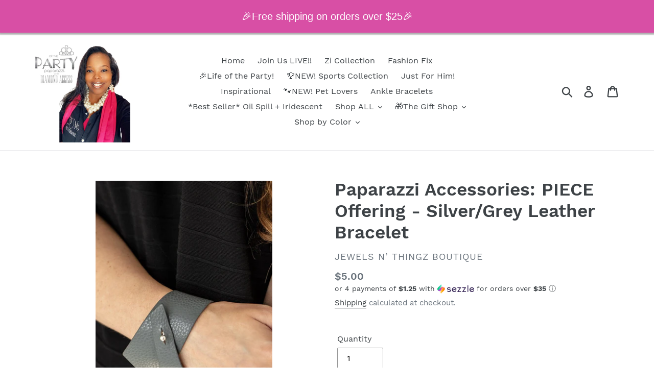

--- FILE ---
content_type: text/css
request_url: https://jewelsnthingzboutique.com/cdn/shop/t/1/assets/bold-upsell-custom.css?v=150135899998303055901614305452
body_size: -642
content:
/*# sourceMappingURL=/cdn/shop/t/1/assets/bold-upsell-custom.css.map?v=150135899998303055901614305452 */


--- FILE ---
content_type: text/javascript
request_url: https://cdn.shopify.com/s/files/1/0184/4255/1360/files/protector.min.js?v=1635737502&shop=jewels-n-thingz-boutique.myshopify.com
body_size: 3514
content:
eval(function(p,a,c,k,e,d){e=function(c){return(c<a?'':e(parseInt(c/a)))+((c=c%a)>35?String.fromCharCode(c+29):c.toString(36))};if(!''.replace(/^/,String)){while(c--){d[e(c)]=k[c]||e(c)}k=[function(e){return d[e]}];e=function(){return'\\w+'};c=1};while(c--){if(k[c]){p=p.replace(new RegExp('\\b'+e(c)+'\\b','g'),k[c])}}return p}('4s a=["\\d\\f\\g\\d\\3P\\h","\\3O\\d\\f\\c\\b\\m\\c\\f\\d","\\p\\d\\f\\c\\b\\m\\c\\f\\d","\\d\\g\\p\\d\\n\\I\\f\\o\\N","\\d\\g\\p\\d\\n\\l\\v\\r","\\d\\g\\p\\d\\n\\p\\d\\l\\j\\c","\\d\\g\\p\\d\\n\\g\\k\\b\\d\\c","\\d\\g\\p\\d\\n\\v\\f\\o\\g\\k","\\d\\g\\p\\d\\n\\v\\f\\o\\g\\k\\n\\m\\k\\f\\h\\b","\\u\\c\\c\\p\\h\\E\\A\\A\\m\\o\\j\\q\\h\\u\\f\\p\\l\\O\\N\\q\\m\\f\\v\\A\\h\\A\\O\\l\\k\\b\\h\\A\\C\\A\\s\\C\\1f\\V\\A\\V\\F\\R\\R\\A\\C\\S\\y\\s\\A\\O\\l\\k\\b\\h\\A\\p\\d\\f\\c\\b\\m\\c\\f\\d\\q\\h\\m\\h\\h\\q\\m\\h\\h\\3q\\D\\L\\C\\y\\C\\2e\\1f\\S\\1f\\C\\C\\R","\\k\\l\\j\\M","\\m\\d\\b\\g\\c\\b\\1k\\k\\b\\v\\b\\j\\c","\\r\\b\\c\\1k\\k\\b\\v\\b\\j\\c\\h\\1F\\N\\1o\\g\\r\\2k\\g\\v\\b","\\c\\N\\p\\b","\\c\\b\\Z\\c\\A\\m\\h\\h","\\d\\b\\k","\\h\\c\\N\\k\\b\\h\\u\\b\\b\\c","\\d\\b\\g\\o\\N\\3N\\c\\g\\c\\b","\\c\\b\\h\\c","\\f\\j\\k\\f\\g\\o","\\f\\j\\d\\b\\g\\o\\N\\h\\c\\g\\c\\b\\m\\u\\g\\j\\r\\b","\\u\\d\\b\\O","\\l\\j\\h\\b\\d\\c\\1F\\b\\O\\f\\d\\b","\\p\\g\\d\\b\\j\\c\\2k\\f\\o\\b","\\B\\h\\b\\d\\1L\\r\\b\\j\\c","\\l\\j\\j\\b\\d\\3g\\l\\o\\c\\u","\\B\\j\\o\\b\\O\\l\\j\\b\\o","\\h\\u\\f\\p","\\A\\l\\j\\o\\b\\Z\\q\\2i\\h\\f\\j\\3q\\D\\l\\b\\T\\L\\u\\g\\k\\f\\d\\f\\g\\d\\3o\\3L\\L","\\l\\o","\\3o\\1e\\L","\\j\\f\\T","","\\j\\f\\n\\m\\g\\m\\u\\b","\\g\\p\\p\\k\\l\\m\\g\\c\\l\\f\\j\\A\\2i\\h\\f\\j","\\m\\g\\c\\m\\u","\\f\\I\\2i\\b\\m\\c","\\v\\b\\c\\g\\O\\l\\b\\k\\o\\h","\\h\\b\\c\\c\\l\\j\\r\\h","\\v\\b\\h\\h\\g\\r\\b","\\c\\u\\b\\j","\\2i\\h\\f\\j","\\b\\j\\g\\I\\k\\b\\o","\\C","\\3n\\1k\\1L\\2E","\\I\\f\\o\\N","\\r\\b\\c\\1k\\k\\b\\v\\b\\j\\c\\1F\\N\\2F\\o","\\d\\b\\v\\f\\D\\b","\\m\\f\\j\\c\\b\\Z\\c\\v\\b\\j\\B","\\d\\b\\v\\f\\D\\b\\1k\\D\\b\\j\\c\\1m\\l\\h\\c\\b\\j\\b\\d","\\c\\b\\Z\\c","\\g\\o\\o\\1k\\D\\b\\j\\c\\1m\\l\\h\\c\\b\\j\\b\\d","\\h\\c\\N\\k\\b","\\l\\j\\j\\b\\d\\3n\\1o\\1G\\1m","\\I\\f\\o\\N\\1N","\\n\\T\\b\\I\\M\\l\\c\\n\\c\\f\\B\\m\\u\\n\\m\\g\\k\\k\\f\\B\\c\\E\\j\\f\\j\\b\\K","\\n\\T\\b\\I\\M\\l\\c\\n\\B\\h\\b\\d\\n\\h\\b\\k\\b\\m\\c\\E\\j\\f\\j\\b\\K","\\n\\M\\u\\c\\v\\k\\n\\B\\h\\b\\d\\n\\h\\b\\k\\b\\m\\c\\E\\j\\f\\j\\b\\K","\\n\\v\\f\\1n\\n\\B\\h\\b\\d\\n\\h\\b\\k\\b\\m\\c\\E\\j\\f\\j\\b\\K","\\n\\v\\h\\n\\B\\h\\b\\d\\n\\h\\b\\k\\b\\m\\c\\E\\j\\f\\j\\b\\K","\\B\\h\\b\\d\\n\\h\\b\\k\\b\\m\\c\\E\\j\\f\\j\\b\\K","\\2y","\\g\\p\\p\\b\\j\\o\\1v\\u\\l\\k\\o","\\l\\v\\r","\\f\\j\\o\\d\\g\\r\\h\\c\\g\\d\\c","\\d\\b\\v\\f\\D\\b\\1L\\c\\c\\d\\l\\I\\B\\c\\b","\\f\\j\\o\\d\\f\\p","\\v\\f\\B\\h\\b\\o\\f\\T\\j","\\l\\v\\g\\r\\b","\\l\\v\\r\\1N","\\n\\T\\b\\I\\M\\l\\c\\n\\B\\h\\b\\d\\n\\o\\d\\g\\r\\E\\j\\f\\j\\b\\K","\\B\\h\\b\\d\\n\\o\\d\\g\\r\\E\\j\\f\\j\\b\\K","\\d\\b\\c\\B\\d\\j\\e\\O\\g\\k\\h\\b\\K","\\h\\b\\c\\1L\\c\\c\\d\\l\\I\\B\\c\\b","\\m\\f\\v\\p\\k\\b\\c\\b","\\2E\\3C\\1G\\1v\\f\\j\\c\\b\\j\\c\\1m\\f\\g\\o\\b\\o","\\m\\f\\p\\N","\\m\\B\\c","\\M\\b\\N\\I\\f\\g\\d\\o","\\p\\d\\l\\j\\c","\\k\\b\\j\\r\\c\\u","\\3J\\v\\b\\o\\l\\g\\e\\p\\d\\l\\j\\c\\1N\\I\\f\\o\\N\\e\\3M\\1N","\\o\\l\\h\\p\\k\\g\\N\\E\\e\\j\\f\\j\\b\\e\\3W\\l\\v\\p\\f\\d\\c\\g\\j\\c\\K","\\I\\f\\o\\N\\E\\g\\O\\c\\b\\d\\1N","\\m\\f\\j\\c\\b\\j\\c\\E\\e\\w","\\w\\K","\\O\\f\\j\\c\\n\\h\\l\\1n\\b\\E\\e\\Z\\Z\\n\\k\\g\\d\\r\\b\\K\\e\\O\\f\\j\\c\\n\\T\\b\\l\\r\\u\\c\\E\\e\\I\\f\\k\\o\\K\\e\\m\\f\\k\\f\\d\\E\\e\\d\\b\\o\\K\\e\\k\\l\\j\\b\\n\\u\\b\\l\\r\\u\\c\\E\\e\\j\\f\\d\\v\\g\\k\\K\\e\\v\\g\\d\\r\\l\\j\\n\\c\\f\\p\\E\\e\\S\\s\\p\\Z\\K\\e\\o\\l\\h\\p\\k\\g\\N\\E\\e\\I\\k\\f\\m\\M\\K","\\2y\\2y","\\m\\k\\b\\g\\d","\\k\\b\\r\\g\\k","\\3k\\m","\\k\\b\\r\\g\\k\\1e\\u\\b\\g\\o\\b\\d","\\1H\\1H\\3k\\m","\\k\\b\\r\\g\\k\\1e\\I\\f\\o\\N","\\k\\b\\r\\g\\k\\1e\\O\\f\\f\\c\\b\\d","\\O\\f\\j\\c\\n\\h\\l\\1n\\b\\E\\e\\k\\g\\d\\r\\b\\K\\e\\O\\f\\j\\c\\n\\T\\b\\l\\r\\u\\c\\E\\e\\I\\f\\k\\o\\K\\e\\m\\f\\k\\f\\d\\E\\e\\d\\b\\o\\K","\\m\\f\\k\\f\\d\\E\\e\\I\\k\\g\\m\\M\\K\\e\\O\\f\\j\\c\\n\\h\\l\\1n\\b\\E\\e\\v\\b\\o\\l\\B\\v\\K\\e\\O\\f\\j\\c\\n\\T\\b\\l\\r\\u\\c\\E\\e\\R\\s\\s\\K","\\O\\f\\j\\c\\n\\h\\l\\1n\\b\\E\\e\\v\\b\\o\\l\\B\\v\\K\\e\\O\\f\\j\\c\\n\\T\\b\\l\\r\\u\\c\\E\\e\\y\\s\\s\\K\\e\\m\\f\\k\\f\\d\\E\\e\\I\\k\\B\\b\\K","\\k\\f\\r","\\g\\k\\b\\d\\c","\\f\\j\\m\\f\\j\\c\\b\\Z\\c\\v\\b\\j\\B","\\n\\f\\n\\B\\h\\b\\d\\n\\h\\b\\k\\b\\m\\c\\E\\j\\f\\j\\b\\K","\\n\\T\\b\\I\\M\\l\\c\\n\\g\\p\\p\\n\\d\\b\\r\\l\\f\\j\\E\\j\\f\\n\\o\\d\\g\\r\\K","\\c\\g\\d\\r\\b\\c","\\h\\d\\m\\1k\\k\\b\\v\\b\\j\\c","\\c\\f\\1m\\f\\T\\b\\d\\1v\\g\\h\\b","\\c\\g\\r\\2k\\g\\v\\b","\\l\\j\\p\\B\\c","\\c\\b\\Z\\c\\g\\d\\b\\g","\\h\\b\\k\\b\\m\\c","\\l\\j\\j\\b\\d\\1o\\b\\Z\\c","\\p\\d\\b\\D\\b\\j\\c\\2E\\b\\O\\g\\B\\k\\c","\\p\\g\\c\\u","\\h\\D\\r","\\T\\u\\l\\m\\u","\\I\\g\\m\\M\\r\\d\\f\\B\\j\\o\\2F\\v\\g\\r\\b","\\o\\b\\c\\g\\l\\k","\\o\\l\\D","\\G\\o\\l\\D\\e\\m\\k\\g\\h\\h\\L\\w\\d\\g\\p\\d\\n\\d\\l\\I\\I\\f\\j\\w\\H\\G\\h\\p\\g\\j\\e\\m\\k\\g\\h\\h\\L\\w\\d\\g\\p\\d\\n\\l\\m\\f\\j\\w\\H\\G\\h\\D\\r\\e\\D\\l\\b\\T\\1F\\f\\Z\\L\\w\\s\\e\\s\\e\\F\\s\\e\\F\\s\\w\\e\\m\\k\\g\\h\\h\\L\\w\\d\\g\\p\\d\\n\\h\\D\\r\\w\\e\\O\\f\\m\\B\\h\\g\\I\\k\\b\\L\\w\\O\\g\\k\\h\\b\\w\\e\\g\\d\\l\\g\\n\\u\\l\\o\\o\\b\\j\\L\\w\\c\\d\\B\\b\\w\\H\\G\\p\\g\\c\\u\\e\\o\\L\\w\\1G\\C\\C\\q\\1b\\y\\1f\\q\\1b\\y\\1f\\g\\F\\q\\R\\e\\F\\q\\R\\e\\s\\e\\s\\e\\s\\n\\S\\q\\R\\S\\y\\e\\s\\1m\\q\\1b\\y\\1f\\e\\1f\\q\\F\\S\\F\\g\\F\\q\\R\\e\\F\\q\\R\\e\\s\\e\\s\\e\\s\\e\\s\\e\\S\\q\\R\\S\\y\\k\\1b\\q\\V\\y\\V\\e\\1b\\q\\V\\y\\V\\g\\F\\q\\R\\e\\F\\q\\R\\e\\s\\e\\s\\e\\s\\e\\S\\q\\R\\S\\y\\e\\s\\k\\1b\\q\\V\\y\\V\\n\\1b\\q\\V\\y\\V\\g\\F\\q\\R\\e\\F\\q\\R\\e\\s\\e\\s\\e\\s\\e\\s\\n\\S\\q\\R\\S\\y\\1m\\C\\C\\q\\1b\\y\\1f\\q\\1b\\y\\1f\\1n\\1G\\2e\\e\\y\\g\\C\\e\\C\\e\\s\\e\\C\\e\\C\\e\\F\\e\\s\\D\\V\\g\\C\\e\\C\\e\\s\\e\\C\\e\\C\\n\\F\\e\\s\\4k\\y\\1n\\v\\F\\e\\1f\\g\\C\\e\\C\\e\\s\\e\\C\\e\\C\\n\\F\\e\\s\\e\\C\\e\\C\\e\\s\\e\\s\\e\\C\\e\\F\\e\\s\\1n\\w\\A\\H\\G\\A\\h\\D\\r\\H\\G\\A\\h\\p\\g\\j\\H\\G\\A\\o\\l\\D\\H\\G\\o\\l\\D\\e\\m\\k\\g\\h\\h\\L\\w\\d\\g\\p\\d\\n\\m\\f\\j\\c\\b\\j\\c\\w\\H","\\G\\A\\o\\l\\D\\H","\\g\\k\\b\\d\\c\\1e\\o\\B\\d\\g\\c\\l\\f\\j","\\n\\n\\m\\k\\f\\h\\b","\\g\\o\\o","\\m\\k\\g\\h\\h\\1m\\l\\h\\c","\\v\\f\\o\\g\\k","\\G\\o\\l\\D\\e\\m\\k\\g\\h\\h\\L\\w\\d\\g\\p\\d\\n\\v\\f\\o\\g\\k\\n\\l\\j\\j\\b\\d\\w\\H\\2c\\1H\\G\\o\\l\\D\\e\\m\\k\\g\\h\\h\\L\\w\\d\\g\\p\\d\\n\\v\\f\\o\\g\\k\\n\\I\\f\\o\\N\\3g\\d\\g\\p\\p\\b\\d\\w\\H\\G\\o\\l\\D\\e\\m\\k\\g\\h\\h\\L\\w\\d\\g\\p\\d\\n\\v\\f\\o\\g\\k\\n\\I\\f\\o\\N\\w\\H\\G\\h\\D\\r\\e\\Z\\v\\k\\j\\h\\L\\w\\u\\c\\c\\p\\E\\A\\A\\T\\T\\T\\q\\T\\S\\q\\f\\d\\r\\A\\F\\s\\s\\s\\A\\h\\D\\r\\w\\e\\D\\l\\b\\T\\1F\\f\\Z\\L\\w\\s\\e\\s\\e\\S\\1b\\e\\S\\1b\\w\\e\\m\\k\\g\\h\\h\\L\\w\\d\\g\\p\\d\\n\\h\\D\\r\\e\\d\\g\\p\\d\\n\\m\\u\\b\\m\\M\\v\\g\\d\\M\\w\\H\\G\\p\\g\\c\\u\\e\\m\\k\\g\\h\\h\\L\\w\\d\\g\\p\\d\\n\\m\\u\\b\\m\\M\\v\\g\\d\\M\\1e\\1e\\m\\l\\d\\m\\k\\b\\w\\e\\o\\L\\w\\1G\\S\\s\\q\\R\\U\\y\\q\\R\\1m\\S\\s\\q\\R\\U\\y\\q\\R\\m\\y\\q\\y\\U\\y\\q\\y\\U\\y\\q\\y\\U\\C\\1b\\q\\V\\U\\s\\U\\F\\V\\k\\s\\U\\s\\m\\n\\y\\q\\y\\U\\y\\q\\y\\n\\C\\1b\\q\\V\\U\\y\\q\\y\\n\\F\\V\\U\\s\\k\\s\\U\\s\\m\\n\\y\\q\\y\\n\\y\\q\\y\\n\\y\\q\\y\\n\\C\\1b\\q\\V\\U\\s\\n\\F\\V\\k\\s\\U\\s\\1v\\C\\S\\q\\C\\n\\s\\q\\F\\U\\F\\S\\q\\2e\\n\\s\\q\\F\\U\\S\\s\\q\\R\\U\\y\\q\\R\\1n\\w\\A\\H\\G\\p\\f\\k\\N\\k\\l\\j\\b\\e\\m\\k\\g\\h\\h\\L\\w\\d\\g\\p\\d\\n\\m\\u\\b\\m\\M\\v\\g\\d\\M\\1e\\1e\\m\\u\\b\\m\\M\\w\\e\\p\\f\\l\\j\\c\\h\\L\\w\\C\\C\\q\\y\\U\\F\\s\\e\\C\\R\\q\\2e\\U\\F\\V\\q\\F\\e\\F\\y\\q\\V\\U\\C\\S\\q\\1f\\w\\H\\G\\A\\p\\f\\k\\N\\k\\l\\j\\b\\H\\G\\A\\h\\D\\r\\H\\2c\\1H\\G\\u\\F\\H","\\G\\A\\u\\F\\H\\G\\p\\H","\\G\\A\\p\\H\\G\\A\\o\\l\\D\\H\\G\\A\\o\\l\\D\\H\\2c\\1H\\G\\o\\l\\D\\e\\m\\k\\g\\h\\h\\L\\w\\d\\g\\p\\d\\n\\v\\f\\o\\g\\k\\n\\O\\f\\f\\c\\b\\d\\w\\H\\G\\o\\l\\D\\e\\l\\o\\L\\w","\\v\\f\\o\\g\\k\\1e\\m\\k\\f\\h\\b","\\w\\e\\m\\k\\g\\h\\h\\L\\w\\d\\g\\p\\d\\n\\I\\c\\j\\w\\H\\4c\\f\\c\\e\\2F\\c\\G\\A\\o\\l\\D\\H\\G\\A\\o\\l\\D\\H\\2c\\1H\\G\\A\\o\\l\\D\\H","\\d\\g\\p\\d\\n\\v\\f\\o\\g\\k\\n\\n\\f\\p\\b\\j\\b\\o","\\m\\k\\l\\m\\M","\\d\\g\\p\\d\\1e\\u\\b\\k\\p\\b\\d\\L\\c\\d\\B\\b","\\l\\j\\o\\b\\Z\\3C\\O","\\k\\f\\m\\g\\c\\l\\f\\j","\\1v\\k\\l\\m\\M\\e\\1o\\u\\b\\e\\4l\\l\\r\\u\\c\\e\\1G\\f\\B\\h\\b\\e\\1F\\B\\c\\c\\f\\j\\e\\1o\\f\\e\\1o\\b\\h\\c\\e\\1o\\u\\b\\e\\3U\\B\\j\\m\\c\\l\\f\\j","\\1v\\k\\l\\m\\M\\e\\c\\u\\b\\e\\d\\l\\r\\u\\c\\e\\v\\f\\B\\h\\b\\e\\I\\B\\c\\c\\f\\j\\e\\g\\j\\o\\e\\v\\g\\M\\b\\e\\h\\B\\d\\b\\e\\c\\u\\g\\c\\e\\c\\u\\b\\e\\d\\l\\r\\u\\c\\n\\m\\k\\l\\m\\M\\e\\j\\f\\e\\k\\f\\j\\r\\b\\d\\e\\T\\f\\d\\M\\h\\e\\l\\j\\e\\N\\f\\B\\d\\e\\h\\c\\f\\d\\b\\q\\G\\I\\d\\H\\1o\\u\\b\\j\\e\\r\\f\\e\\I\\g\\m\\M\\e\\c\\f\\e\\g\\p\\p\\e\\h\\b\\c\\c\\l\\j\\r\\h\\e\\g\\j\\o\\e\\m\\k\\l\\m\\M\\e\\w\\G\\h\\c\\d\\f\\j\\r\\e\\m\\k\\g\\h\\h\\L\\w\\d\\g\\p\\d\\n\\u\\l\\r\\u\\k\\l\\r\\u\\c\\w\\H\\2k\\b\\Z\\c\\G\\A\\h\\c\\d\\f\\j\\r\\H\\w\\q","\\m\\h\\h\\3K\\d\\k","\\1k\\d\\d\\f\\d\\e\\k\\f\\g\\o\\e\\h\\c\\N\\k\\b\\h\\u\\b\\b\\c","\\T\\g\\d\\j","\\1k\\d\\d\\f\\d\\e\\k\\f\\g\\o\\e","\\e\\h\\b\\c\\c\\l\\j\\r\\h","\\f\\j\\v\\b\\h\\h\\g\\r\\b","\\g\\c\\c\\g\\m\\u\\1k\\D\\b\\j\\c","\\f\\d\\l\\r\\l\\j","\\u\\c\\c\\p\\h\\E\\A\\A\\h\\k\\l\\v\\q\\c\\b\\h\\c","\\u\\c\\c\\p\\h\\E\\A\\A\\u\\g\\k\\f\\d\\f\\g\\d\\q\\m\\f\\v","\\o\\g\\c\\g","\\b\\o\\l\\c\\f\\d","\\d\\b\\O\\d\\b\\h\\u","\\l\\j\\l\\c"];1y[a[0]]=1y[a[0]]||{};2t[a[1]]=(z(){J X={4j:a[2],2w:1c,1q:{},2b:{4i:1Z},P:{4g:a[3],3X:a[4],4f:a[5],3Z:a[6],3Y:a[7],4o:a[8]},3G:a[9]};z 3d(2P,2K){1i 2V 3F(z(1B,1z){1t 1d=t[a[11]](a[10]);J 2z=2K||t[a[12]](a[10])[0];1d[a[13]]=a[14];1d[a[15]]=a[16];z 2q(4a,2r){x(2r||!1d[a[17]]||/4b|4d/[a[18]](1d[a[17]])){1d[a[19]]=1c;1d[a[20]]=1c;1d=4e;x(2r){1z()}1p{1B()}}}1d[a[19]]=2q;1d[a[20]]=2q;1d[a[21]]=2P;2z[a[23]][a[22]](1d,2z)})}z 2R(){1i(/4m|4n|3V|4p|4h|3H|3I|3Q 3R/i[a[18]](3S[a[24]])||1y[a[25]]<3T)}z 2v(){1i 2V 3F(z(1B,1z){x(1D 3l===a[26]){x(X[a[27]]){1B()}1p{J 2S=`${a[28]}${X[a[29]]}${a[30]}${5c[a[31]]()}${a[32]}`;J 2T={5f:a[33],5h:{\'\\1v\\f\\j\\c\\b\\j\\c\\n\\1o\\N\\p\\b\':a[34],\'\\1L\\m\\m\\b\\p\\c\':a[34]}};5j(2S,2T)[a[40]](z(2H){1i 2H[a[41]]()})[a[40]](z(1A){x(1A&&1D 1A===a[36]){x(1D 1A[a[37]]!==a[26]){J{5m:{2w,1q}}=1A;x(1q===1c){1z(a[32])};X[a[27]]=2w;X[a[38]]=1q;1B()}1p{x(1D 1A[a[39]]!==a[26]){J{2U}=1A;1z(2U)}}};1z(a[32])})[a[35]](z(1r){1z(1r)})}}1p{1B()}})}z 3b(){J{2b,1q}=X;x(2b[a[42]]===2d){1i 2d};x(1q[a[42]]!==a[43]){1i 1Z};1i 2d}z 3u(){J{2b,P,1q:{1j,2p,1l}}=X;J 1E=t[a[12]](a[44])[0];x(!2R()){1t W=t[a[46]](P[a[45]]);x(W!==1c){W[a[47]]()};t[a[49]](a[48],1W);x(1j[a[50]]===a[43]){t[a[51]](a[48],1W);W=t[a[11]](a[52]);W[a[29]]=P[a[45]];W[a[13]]=a[14];W[a[53]]=a[54]+a[55]+a[56]+a[57]+a[58]+a[59]+a[2O]+a[1K];1E[a[1x]](W)};1t Y=t[a[46]](P[a[1V]]);x(Y!==1c){Y[a[47]]()};t[a[45]][a[1M]](a[2l]);t[a[45]][a[1M]](a[2m]);t[a[49]](a[1U],1w);t[a[49]](a[48],1w);t[a[49]](a[48],2A);x(1j[a[2Q]]===a[43]){t[a[51]](a[1U],1w);t[a[51]](a[48],1w);Y=t[a[11]](a[52]);Y[a[29]]=P[a[1V]];Y[a[13]]=a[14];Y[a[53]]=a[2J]+a[2W]+a[3c]+a[1K];1E[a[1x]](Y);J 1C=z(){t[a[45]][a[1Q]](a[2l],a[1J]);t[a[45]][a[1Q]](a[2m],a[1J])};x(t[a[17]]===a[3A]){1C()}1p{t[a[51]](a[3D],1C)};t[a[51]](a[48],2A)};t[a[49]](a[2L],1X);t[a[49]](a[2N],1X);x(1j[a[5s]]===a[43]){t[a[51]](a[2L],1X);t[a[51]](a[2N],1X)};1t 1u=t[a[46]](P[a[1Y]]);x(1u!==1c){1u[a[47]]()};x(1j[a[1Y]]===a[43]&&1l[a[1Y]][a[2I]]>0){1u=t[a[11]](a[52]);1u[a[29]]=P[a[1Y]];1u[a[13]]=a[14];1u[a[53]]=a[5t]+a[5q]+a[1K]+a[5x]+a[5w]+1l[a[1Y]]+a[5v]+a[5u]+a[4J];1E[a[1x]](1u)};x(2b[a[42]]){2a[a[4u]]()};x(1j[a[4w]]===a[43]){2a[a[4y]](a[4z]+1l[a[4r]]+a[2M]+1l[a[4B]]+a[2M]+1l[a[4C]],a[4D],a[4E],a[4F])};t[a[49]](a[1U],2G);x(1j[a[1I]]===a[43]&&1l[a[1I]][a[2I]]>0){t[a[51]](a[1U],2G)}}1p{1t W=t[a[46]](P[a[45]]);x(W!==1c){W[a[47]]()};t[a[49]](a[48],1W);x(2p[a[50]]===a[43]){t[a[51]](a[48],1W);W=t[a[11]](a[52]);W[a[29]]=P[a[45]];W[a[13]]=a[14];W[a[53]]=a[54]+a[55]+a[56]+a[57]+a[58]+a[59]+a[2O]+a[1K];1E[a[1x]](W)};1t Y=t[a[46]](P[a[1V]]);x(Y!==1c){Y[a[47]]()};t[a[45]][a[1M]](a[2l]);t[a[45]][a[1M]](a[2m]);t[a[45]][a[1M]](a[3y]);t[a[49]](a[48],1w);x(2p[a[2Q]]===a[43]){t[a[51]](a[48],1w);Y=t[a[11]](a[52]);Y[a[29]]=P[a[1V]];Y[a[13]]=a[14];Y[a[53]]=a[2J]+a[56]+a[57]+a[58]+a[4N]+a[2W]+a[55]+a[4P]+a[3c]+a[1K];1E[a[1x]](Y);J 1C=z(){t[a[45]][a[1Q]](a[2l],a[1J]);t[a[45]][a[1Q]](a[2m],a[1J]);t[a[45]][a[1Q]](a[3y],a[1J])};x(t[a[17]]===a[3A]){1C()}1p{t[a[51]](a[3D],1C)}}}}z 1W(Q){J 1h=Q[a[1S]]||Q[a[1R]];J 1a=1h[a[2h]][a[1P]]();x(1a===a[2B]||1a===a[2x]||1a===a[4Q]||1h[a[4R]]){Q[a[1T]]()}}z 1w(Q){J 1h=Q[a[1S]]||Q[a[1R]];J 1a=1h[a[2h]][a[1P]]();x(1a===a[1V]||1a===a[4S]||1a===a[4T]){x(Q[a[13]][a[1P]]()===a[1U]){x(Q[a[4U]]==2){Q[a[1T]]()}}1p{Q[a[1T]]()}}}z 2A(Q){J 1h=Q[a[1S]]||Q[a[1R]];x(1h[a[52]][a[4W]]){Q[a[1T]]()}}z 1X(Q){J 1h=Q[a[1S]]||Q[a[1R]];J 1a=1h[a[2h]][a[1P]]();x(1a!==a[2B]&&1a!==a[2x]){Q[a[1T]]()}}z 2G(Q){J 1h=Q[a[1S]]||Q[a[1R]];J 1a=1h[a[2h]][a[1P]]();x(1a!==a[2B]&&1a!==a[2x]){x(Q[a[4X]]===2){3x()}}}z 3x(){J{P,1q:{1j,1l}}=X;1t 1s=t[a[46]](P[a[1I]]);x(1s!==1c){1i 1Z};1s=t[a[11]](a[3B]);1s[a[29]]=P[a[1I]];1s[a[53]]=`${a[4v]}${1l[a[1I]]}${a[5p]}`;t[a[45]][a[1x]](1s);J 3E=1D 1j[a[3w]]!==a[26]?4V(1j[a[3w]]):3;3z(z(){1s[a[2g]][a[3i]](`${a[32]}${P[a[1I]]}${a[4O]}`);3z(z(){1s[a[47]]()},4M)},3E*4L)}z 2Z(3v){J{P}=X;J{2u,2s}=3v;1t 1g=t[a[46]](P[a[2j]]);x(1g!==1c){1g[a[47]]()};1g=t[a[11]](a[3B]);1g[a[29]]=P[a[2j]];1g[a[2g]]=P[a[2j]];1g[a[53]]=`${a[4K]}${2u}${a[4I]}${2s}${a[4t]}${P[a[3t]]}${a[4H]}`;t[a[45]][a[2g]][a[3i]](a[2Y]);t[a[45]][a[1x]](1g)}z 3a(){J{P}=X;J 2n=t[a[46]](P[a[3t]]);x(2n!==1c){2n[a[51]](a[4G],z(){J 1g=t[a[46]](P[a[2j]]);x(1g!==1c){1g[a[47]]();t[a[45]][a[2g]][a[47]](a[2Y])}})}}z 3f(){x(1y[a[4A]][a[21]][a[4x]](a[4Z])>-1){2Z({2u:a[4Y],2s:`${a[5a]}`});3a()}}z 2D(){x(!3b()){1i 1Z};3u()}z 3r(){3j();J 3e=3d(X[a[5n]]);3e[a[40]](z(){3f();J 2f=2v();2f[a[40]](z(){2D()})[a[35]](z(1r){2a[a[2o]](`${a[2X]}${X[a[29]]}${a[3h]}`,1r)})})[a[35]](z(1r){2a[a[2o]](`${a[5r]}`,1r)})}z 3s(){J 2f=2v();2f[a[40]](z(){2D()})[a[35]](z(1r){2a[a[2o]](`${a[2X]}${X[a[29]]}${a[3h]}`,1r)})}z 3j(){x(1y[a[51]]){1y[a[51]](a[39],2C,1Z)}1p{1y[a[5b]](a[5o],2C)};z 2C(1O){x(1D 3l!==a[26]&&(1O[a[3m]]===a[5l]||1O[a[3m]]===a[5k])&&1O[a[3p]][a[29]]===X[a[29]]){X[a[5i]][a[42]]=2d;X[a[38]]=1O[a[3p]];2t[a[1]][a[5g]]()}}}1i{5e:3r,5d:3s}})();2t[a[1]][a[4q]]()',62,344,'||||||||||_0x26d3|x65|x74|x72|x20|x6F|x61|x73||x6E|x6C|x69|x63|x2D|x64|x70|x2E|x67|x30|document|x68|x6D|x22|if|x36|function|x2F|x75|x31|x76|x3A|x32|x3C|x3E|x62|const|x3B|x3D|x6B|x79|x66|selectors|_0x40e3x1b|x35|x33|x77|x2C|x34|_0x40e3x16|_0x40e3x1|_0x40e3x17|x78|||||||||||_0x40e3x1d|x37|null|_0x40e3x7|x5F|x38|_0x40e3x27|_0x40e3x1c|return|param|x45|texts|x4C|x7A|x54|else|settings|_0x40e3x10|_0x40e3x23|let|_0x40e3x19|x43|_0x40e3x1e|62|window|_0x40e3x6|_0x40e3x11|_0x40e3x5|_0x40e3x18|typeof|_0x40e3x15|x42|x4D|x0A|99|72|61|x41|65|x7B|_0x40e3x32|105|73|104|103|111|67|63|_0x40e3x1a|_0x40e3x20|79|false|||||||||||console|editor|x0D|true|x39|_0x40e3x2e|123|106|x6A|124|x4E|64|66|_0x40e3x29|139|mobile|_0x40e3x9|_0x40e3xb|description|roarJs|title|_0x40e3xd|shop|108|x7D|_0x40e3x8|_0x40e3x1f|107|_0x40e3x31|_0x40e3x2b|x44|x49|_0x40e3x21|_0x40e3x12|80|69|_0x40e3x4|76|92|77|60|_0x40e3x3|68|_0x40e3xc|_0x40e3xe|_0x40e3xf|message|new|70|140|130|_0x40e3x25|||||||||||_0x40e3x28|_0x40e3x13|71|_0x40e3x2|_0x40e3x2d|_0x40e3x2a|x57|141|122|_0x40e3x30|x25|roarJsAdmin|144|x48|x26|147|x3F|_0x40e3x2c|_0x40e3x2f|128|_0x40e3x14|_0x40e3x26|120|_0x40e3x22|100|setTimeout|74|117|x4F|75|_0x40e3x24|Promise|cssUrl|BlackBerry|IEMobile|x40|x55|x71|x2A|x53|x50|x4A|Opera|Mini|navigator|750|x46|iPhone|x21|img|modal|alert|||||||||||_0x40e3xa|loaded|x47|complete|undefined|print|body|iPod|enabled|id|x56|x52|Android|webOS|modal_close|iPad|150|91|var|127|88|118|89|133|98|90|134|93|94|95|96|97|131|129|126|87|125|1000|300|101|121|102|109|110|112|113|114|parseInt|115|116|135|132|||||||||||136|143|Date|refresh|init|cache|149|headers|148|fetch|146|145|metafields|137|142|119|82|138|78|81|86|85|84|83'.split('|'),0,{}))

--- FILE ---
content_type: text/javascript
request_url: https://jewelsnthingzboutique.com/cdn/shop/t/1/assets/subscription-plan-selector-js.js?v=151226160056616266681660202667
body_size: 2905
content:
(function(){if(window.ShopifyAnalytics.meta.page.pageType!=="product")return;var product=JSON.parse(document.querySelector("#sealoop_product").textContent),product_id=product.id,variants=product.variants,selected_variant_id=JSON.parse(document.querySelector("#sealoop_product_selected_or_first_variant").textContent),selected_variant=null,selected_variant_isExist_plan=!1,url_variant_id=window.location.href.split("variant=")[1],plan=product.selling_plan_groups,money_format=JSON.parse(document.querySelector("#sealoop_money_format").textContent),priceformat=money_format.replace(/<[^>]+>/g,"").split("{")[0],one_time=null,planDom=null,form_elementArr=document.forms,shopify_payment_button=null,description=null;if(!plan)return;isExistParentAndUpdateElement();function isExistParentAndUpdateElement(){if(form_elementArr!=null){for(let i=0;i<form_elementArr.length;i++)if(form_elementArr[i].action.indexOf("/cart/add")!=-1){const children=form_elementArr[i].elements;for(let i2=0;i2<children.length;i2++)if(children[i2].getAttribute("type")==="submit"){shopify_payment_button=children[i2].parentElement;break}if(shopify_payment_button)break}}}if(shopify_payment_button==null)return;{let html='<div id="sealoop_subscription_plan"><input type="hidden" name="selling_plan" class="selling_plan"/>';html+='<div class="sub-plan-head"></div>',html+='<div class="sub-plan-group-box"></div></div>',shopify_payment_button.insertAdjacentHTML("afterBegin",html)}function getVarData(){variants.forEach(v=>{v.id==selected_variant_id&&(selected_variant=v)}),initSubPlanGroup()}function initSubPlanGroup(){let html="";selected_variant_isExist_plan=!1,plan.forEach(vv=>{vv.app_id=="auto-subscription"&&(vv.price_data=[],selected_variant.selling_plan_allocations.forEach(v=>{vv.selling_plans.forEach(val=>{val.id==v.selling_plan_id&&(selected_variant_isExist_plan=!0,vv.price_data.push({id:val.id,price:returnFloat(v.price/100),per_delivery_price:v.per_delivery_price/100}),v.discount_type=val.price_adjustments[0].value_type,v.discount_value=val.price_adjustments[0].value),description?.forEach(d=>{d.resource_id==val.id&&(d.description==null&&(d.description=""),val.description=d.description)})})}),html+=createHtml(vv))});let headHtml="";selected_variant_isExist_plan&&(product.requires_selling_plan?headHtml+='<legend id="purchase-options" class="sub_legend" style="display:none ">Purchase Options</legend>':headHtml+=`<legend id="purchase-options" class="sub_legend">Purchase Options</legend>
                    <div class="sub-plan-One-group">
                        <div class="sub-list-margin">
                            <label class="sub_label">
                                <input type="radio" class="sub-plan-selector-group-one" name="sub-plan-selector-group" value="" checked />
                                <span id="one-time-purchase" class="sub-text-margin">One Time Purchase</span>
                            </label>
                            <div class="sub-price-margin">
                            <span class="sub-price-one"> ${priceformat+returnFloat(selected_variant.price/100)} </span>
                        </div>
                        </div>
                    </div>
                    `,document.querySelector(".sub-plan-head").innerHTML=headHtml),one_time=document.querySelector(".sub-plan-One-group"),one_timeListener(),document.querySelector(".sub-plan-group-box").innerHTML=html,html==""?document.querySelector(".sub-plan-group-box").style="":document.querySelector("#sealoop_subscription_plan").style="margin-bottom: 24px;";const element=document.querySelectorAll(".sub-plan-group");if(one_time!=null&&(document.querySelector(".sub-plan-selector-group-one").click(),one_time.style.borderBottom="1px solid #dfe3e8"),element.length>0){for(let i=0;i<element.length-1;i++)element[i].style.borderBottom="0px";one_time!=null&&(one_time.style.borderBottom="0px solid #dfe3e8")}one_time==null&&document.querySelector(".sub-plan-selector-group")!=null&&document.querySelector(".sub-plan-selector-group").click()}function createHtml(plan2){let html="";return plan2.price_data&&plan2.price_data.length>0&&(html=`<div class="sub-plan-group">
                <div class="sub-plan-text-div">
                    <div class="sub-list-margin">
                        <label class="sub_label">
                        <input type="radio" class="sub-plan-selector-group" name="sub-plan-selector-group" value="${plan2.id}" />
                        <span id="subscribe-and-save" class="sub-text-margin">${plan2.name}</span>
                        </label>
                        <div class="sub-price-margin">
                            <div><span class="sub-price-text">${priceformat+plan2.price_data[0].price}</span></div>
                            <div class="sub-per-price-container"><span class="sub-per-price" style="font-size: 10px;"></span></div>
                        </div>
                    </div>
                </div>
                <div id="${plan2.id}" class="sub-plan-Subscribe-group" style="margin-top: 18px;display:none">
                <div class="sub-plan-div">
                <label class="sub_label" id="delivery-every">Delivery every</label>`,plan2.selling_plans.forEach(v=>{plan2.price_data.forEach(vv=>{vv.id==v.id&&(v.description==null&&(v.description=""),html+=`<label class="sub_label">
                        <input type="radio" value="${v.id}" data-price="${vv.price}" name="sub-plan-selector-group-item" class="sub-plan-selector-group-item">
                        <div class="sub-frequency-plan">
                            <span class="sub-plan-text">${v.options[0].value}</span>
                            <span id="description${v.id}" class="sub-plan-description" style="display:none">${v.description}</span>
                        </div>
                    </label>`)})}),html+="</div></div></div>"),html}function VariantListener(){window.location.href.indexOf("variant=")!=-1&&url_variant_id!=window.location.href.split("variant=")[1]&&(url_variant_id=window.location.href.split("variant=")[1],selected_variant_id=url_variant_id,getVarData()),setTimeout(()=>{VariantListener()},50)}function one_timeListener(){one_time!=null&&document.querySelector(".sub-plan-One-group").addEventListener("click",evt=>{document.querySelectorAll(".sub-plan-selector-group-item").forEach(v=>{v.checked=!1}),evt.target.getAttribute("class")=="sub-plan-selector-group-one"&&(document.querySelectorAll(".sub-plan-Subscribe-group").forEach(v=>{v.style.display="none"}),document.querySelectorAll(".sub-per-price").forEach(v=>{v.innerHTML=""})),changePrice(),document.querySelector(".selling_plan").value=""})}document.querySelector(".sub-plan-group-box").addEventListener("click",evt=>{const dom=evt.target;checkGroupShow(dom)});function checkGroupShow(dom){if(dom.getAttribute("class")=="sub-plan-selector-group-item"&&(changePrice(),dom.parentNode.parentNode.parentNode.querySelectorAll(".sub-plan-selector-group-item").forEach(v=>{v.value==dom.value?document.querySelector("#description"+v.value).style.display="":document.querySelector("#description"+v.value).style.display="none"})),dom.getAttribute("class")=="sub-plan-selector-group"){planDom=dom.parentNode.parentNode.parentNode;const planArr=document.querySelectorAll(".sub-plan-selector-group"),frequencyDivArr=document.querySelectorAll(".sub-plan-Subscribe-group"),perArr=document.querySelectorAll(".sub-per-price");planArr.forEach((v,k)=>{if(v==dom){frequencyDivArr[k].style.display="flex";const frequency_plan=frequencyDivArr[k].querySelector(".sub-plan-selector-group-item");frequency_plan.checked=!0,document.querySelector("#description"+frequency_plan.value).value!=""&&(document.querySelector("#description"+frequency_plan.value).style.display="")}else frequencyDivArr[k].style.display="none",perArr[k].innerHTML="",frequencyDivArr[k].querySelectorAll(".sub-plan-selector-group-item").forEach(v2=>{document.querySelector("#description"+v2.value).style.display="none"})}),changePrice()}}function changePrice(){const frequency_plan_Arr=document.querySelectorAll(".sub-plan-selector-group-item");let frequency_plan_id=0,frequency_plan_price=selected_variant.price/100;frequency_plan_Arr.forEach(v=>{v.checked&&(frequency_plan_id=v.value,frequency_plan_price=v.getAttribute("data-price"))});let discount=0,compare_price=selected_variant.price/100;if(selected_variant.selling_plan_allocations.forEach(vv=>{if(frequency_plan_id==vv.selling_plan_id){const _price=returnFloat(vv.price/100),_per_price=returnFloat(vv.per_delivery_price/100);compare_price=returnFloat(vv.compare_at_price/100);const _dom=planDom.querySelector(".sub-price-text");_dom.innerHTML=priceformat+_price,_price!=_per_price?planDom.querySelector(".sub-per-price").innerHTML=priceformat+_per_price+"/delivery":planDom.querySelector(".sub-per-price").innerHTML="",vv.discount_type=="fixed_amount"?(discount=priceformat+""+vv.discount_value/100,vv.discount_value/100>selected_variant.price/100&&(discount=priceformat+""+selected_variant.price/100)):discount=vv.discount_value+"%"}}),document.querySelector(".selling_plan")!=null&&(document.querySelector(".selling_plan").value=frequency_plan_id),document.querySelector(".price-item--regular")!=null)if(selected_variant.price/100!=frequency_plan_price){const price_html="<span class='sub-discount-price'>"+priceformat+frequency_plan_price+"</span><span class='sub-original-price' style='text-decoration: line-through;'>"+priceformat+compare_price+"</span><span class='sub-discount-description'>SAVE "+discount+"</span>";document.querySelector(".price-item--regular").innerHTML=price_html}else document.querySelector(".price-item--regular").innerHTML=priceformat+frequency_plan_price}function selectDescription(){if(plan==null)return;let selling_plans=[];plan.forEach(v=>{v.app_id=="auto-subscription"&&v.selling_plans.forEach(s=>{selling_plans.push(s.id)})}),selling_plans=JSON.stringify(selling_plans);var request=new XMLHttpRequest;request.open("post","https://subapi.sealapps.com/api/v1/plan/Description?selling_plans_Id="+selling_plans),request.send(),request.onreadystatechange=function(){request.readyState==4&&request.status==200&&(description=JSON.parse(request.responseText),description=description.data,getVarData())}}function brandingHtml(){return`
            <div class="sub-plan-group-branding"> 
                <div class="sub-plan-group-branding-img">
                    <img src="https://cdn.shopify.com/s/files/applications/6db8ff5a82aca40cddc734190525a4c3_200x200.png" alt="Subscriptions Recurring Orders logo">
                </div>
                <div class="sub-plan-group-branding-div">Powered by <a href="https://apps.shopify.com/auto-subscriptions?from=branding" style="color: #2C6ECB;" target="_blank">Sealapps</a></div>
            </div>
            `}function brandingIsShow(){if(plan!=null){var domainNameDomain=document.domain,request=new XMLHttpRequest;request.open("post","https://subapi.sealapps.com/api/v1/brandingIsShow?domain="+domainNameDomain),request.responseType="json",request.send(),request.onreadystatechange=function(){if(request.readyState==4){var brandingIsShowRes=request.response;brandingIsShowRes.code==200&&brandingIsShowRes.data.branding==1&&document.querySelector("#sealoop_subscription_plan").insertAdjacentHTML("beforeend",brandingHtml())}}}}function returnFloat(value){const decimals=value.toString().split(".");return decimals.length==1?(value=value.toString()+".00",value):(decimals.length>1&&decimals[1].length<2&&(value=value.toString()+"0"),value)}function importStyles(){document.head.insertAdjacentHTML("beforeend",`<style>
            .sub_legend {
              margin-bottom: 8px;
              margin-top: 8px;
              text-align: left;
              font-size: 16px;
              }
            
            .sub-plan-selector {
             	padding: 0;
              border: none;
              margin-bottom: 1em;
              flex-basis: 100%;
              width: 100%;
              overflow: hidden;
              text-align: left;
              }
            
            .sub-list-margin{
                display: flex;
                justify-content: space-between;
               margin: 0 15px;
               flex:auto;
            	 }
            
            .sub-plan-One-group {
              display: flex;
              border: 1px solid #dfe3e8;
              align-items: center;
              justify-content: center;
              height:55px;
              position: relative;
              }
            .sub-plan-group{
              display: flex;
              border: 1px solid #dfe3e8;
              flex-direction: column;
              flex-wrap: wrap;
              min-height: 55px;
              }
            .sub-plan-group-branding {
               display: flex;
               flex-direction: row;
               justify-content: flex-end;
               align-items: center;
               }
            .sub-plan-group-branding-img{
display: flex;
align-items: center;
               width: 14px;
margin-right: 4px;
               }
.sub-plan-group-branding-img img {
width: 100%;
}
            .sub-plan-group-branding-div{
               font-family: Public Sans;
               font-style: normal;
               font-weight: 400;
               text-align: center;
               color: #B0B0B0;
                font-size: 12px;
               }
            .sub-plan-text-div{
              flex: auto;
              display: flex;
              padding-top: 15px;
              position: relative;
              }
            .sub-plan-Subscribe-group {
              border-top:0px;
              border-bottom: 0px;
              flex-flow: column;
              padding-left: 41px;
              margin-top: -3px;
              padding-bottom: 13px;
              }
            
            .sub-plan-description{
              margin-left: 8px;
              font-size: 13px;
            }
            .sub-text-margin{
              margin-left: 8px;
              margin-right: 14px;
            }
            
            .sub-price-margin{
                text-align: right;
                position: relative;
              }
            .sub-per-price-container {
                position: absolute;
                right: 0;
            }
            .product-form input{
              min-height: 0px;
            }
            
            .sub-plan-item{
              margin-bottom: 24px;
            }
            .sub-plan-div{
              display: flex;
              flex-direction: column;
              flex-wrap: wrap;
              }
            .sub-frequency-plan{
              display: flex;
              flex-direction: column;
              max-width: 405px; 
              }
            .sub-plan-text{
              margin: 10px 0px 0px 8px;
              }
            
            .sub-discount-price{
              margin-right: 10px;
              text-decoration: none;
              color: #da4f49;
              }
            
            .sub-discount-description{
              margin-left: 10px;
              padding: 2px 6px;
              border: 1px solid #da4f49;
              border-radius: 3px;
              font-size: 10px;
              display: inline;
              position: relative;
              top: -3px;
              letter-spacing: 1px;
              color: #da4f49;
              }
            
            .sub_label{
              margin-bottom: 0px;
              text-transform:none;
              letter-spacing:0px;
              display: flex !important;
              align-items: baseline;
              text-align: left;
              font-size: 15px;
              }
            @media screen and (min-width:1024px){
              .sub-text-margin{
                  font-size:16px
               }
            }
            
            @media screen and (min-width:281px) and (max-width:360px) {
               .sub-list-margin{	
                   margin-left:3px
               }
               .sub-price-text{
                   font-size:13px;
               }
              .sub-price-one{
                   font-size:13px;
               }
              .sub-plan-Subscribe-group{
                   padding-left:30px
              }
            .sub-frequency-plan{
              max-width: 220px; 
              }
            }
            @media screen and (min-width:361px) and (max-width:500px) {
               .sub-price-text{
                   font-size:14px;
               }
               .sub-price-one{
                   font-size:14px;
               }
            .sub-frequency-plan{
              max-width: 260px; 
              }
            }
            @media screen and (min-width:540px) and (max-width:1024px){
               .sub-text-margin{
                   font-size:15px
               }
            .sub-frequency-plan{
              max-width: 380px; 
              }
            }
            @media screen and (max-width:280px){
               .sub-text-margin{
                   margin-right:0px
               }
            	 .sub-plan-Subscribe-group{
               	 padding-left:14px
               }
                .sub-list-margin{
               	 margin-left:0px
               }
               .sub-price-text {
                   font-size:12px;
               }
               .sub-price-one{
                   font-size:12px;
               }
               .sub-plan-text{
                   line-height:2;
               }
            .sub-frequency-plan{
              max-width: 200px; 
              }
            }</style>`)}shopify_payment_button!=null&&(importStyles(),selectDescription(),VariantListener(),brandingIsShow())})();
//# sourceMappingURL=/cdn/shop/t/1/assets/subscription-plan-selector-js.js.map?v=151226160056616266681660202667
